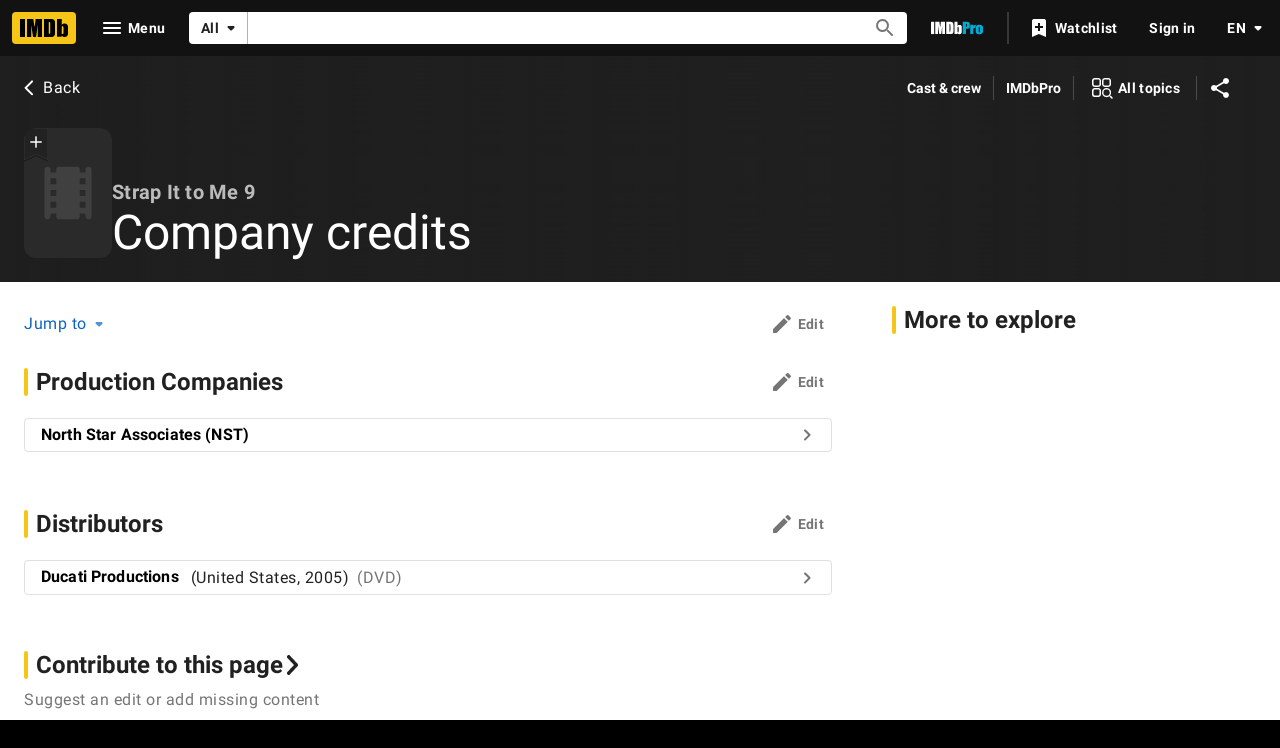

--- FILE ---
content_type: application/javascript
request_url: https://dqpnq362acqdi.cloudfront.net/_next/static/chunks/pages/title/%5Btconst%5D/companycredits-1aeeb1594611befc.js
body_size: 7103
content:
(self.webpackChunk_N_E=self.webpackChunk_N_E||[]).push([[8608],{67864:function(e,t,n){(window.__NEXT_P=window.__NEXT_P||[]).push(["/title/[tconst]/companycredits",function(){return n(67329)}])},74720:function(e,t,n){"use strict";n.d(t,{_2:function(){return u}});var o=n(52322);n(2784);var i=n(1833),r=n(21680),a=n(39366);let s=(e,t,n)=>{let o=/ref_=([^&]*)$/.test(n)?`${n}_${e}`:n;return(0,i.oq)((0,i.f_)(o,"site",t,!0),"mobile"===t?window.location.href:(0,a.Pj)(),!0)},l=e=>()=>{let t=s("mobile","mobile",e);window.open(t,"_self")},u=e=>{let{component:t}=e,n=t.props.href,i={contributeButton:t,contributeUrl:s("fo","web",n),iframeClassName:"contribute-edit-iframe",smallBreakpointAction:l(n)};return(0,o.jsx)(r.Z,{...i})};t.ZP=u},68899:function(e,t,n){"use strict";n.d(t,{M:function(){return d}});var o=n(52322),i=n(88169);n(2784);var r=n(46138),a=n(49996),s=n(11438),l=n(85681),u=n(54274),c=n(56029);let d=e=>{let{pageTitle:t,categoryTitle:n,contributionSection:d,helpSection:f,editUrlOverride:g,isOwnPage:p}=e,m=(0,r.Z)(),{makeRefMarker:v}=(0,s.Lz)(),{pageType:C,pageConst:I}=(0,a.y)(),b=g??`https://contribute.imdb.com/updates?ref_=${v([s.Cd.CONTRIBUTION,s.Cd.EDIT])}&edit=legacy%2F${C}%2F${I}%2F${d||""}`,y=(0,c.j)(m,C,t,n,p),_=m.formatMessage(l.Qn),T=m.formatMessage(l.Vl);return(0,o.jsx)(u.a,{mainMessageText:y,contributionComponent:(0,o.jsx)(i.TextLink,{text:_,href:b,inline:!0}),secondaryComponent:f?(0,o.jsx)(i.TextLink,{text:T,href:`https://contribute.imdb.com/updates/guide/${f}?ref_=${v(s.Cd.EMPTY_MESSAGE)}`,inline:!0}):void 0})};t.Z=d},54274:function(e,t,n){"use strict";n.d(t,{a:function(){return a}});var o=n(52322);n(2784);var i=n(19596),r=n(86704);let a=e=>{let{mainMessageText:t,contributionComponent:n,secondaryComponent:i}=e;return(0,o.jsxs)(s,{children:[(0,o.jsxs)("p",{children:[t,!!n&&(0,o.jsxs)(o.Fragment,{children:[" ",n]})]}),!!i&&(0,o.jsx)(o.Fragment,{children:i})]})},s=i.default.article.withConfig({componentId:"sc-fe6b524-0"})(["margin:0 ",";"],(0,r.getSpacingVar)("ipt-pageMargin"))},85681:function(e,t,n){"use strict";n.d(t,{Qn:function(){return o},Vl:function(){return i},_$:function(){return s},pN:function(){return r},z8:function(){return a}});let o={id:"common_subpages_contributeAction",defaultMessage:"Be the first to contribute."},i={id:"common_learnMore",defaultMessage:"Learn more"},r={id:"common_subpages_name_contributePrompt",defaultMessage:"It looks like we don't have any {section} for this person yet."},a={id:"common_subpages_ownPage_name_contributePrompt",defaultMessage:"It looks like we don't have any of your {section} yet."},s={id:"common_subpages_title_contributePrompt",defaultMessage:"It looks like we don't have any {section} for this title yet."}},56029:function(e,t,n){"use strict";n.d(t,{j:function(){return r}});var o=n(25436),i=n(85681);function r(e,t,n,r,a){let s=r?r.toLowerCase():n.toLowerCase();if(t===o.PageType.TITLE)return e.formatMessage(i._$,{section:s});let l=a?i.z8:i.pN;return e.formatMessage(l,{section:s})}},51093:function(e,t,n){"use strict";n.d(t,{o8:function(){return d}});var o=n(52322);n(2784);var i=n(46138),r=n(19596),a=n(88169),s=n(86704),l=n(58056);let u={id:"common_featureHeader_link_edit",defaultMessage:"Edit"},c={id:"common_ariaLabel_goTo",defaultMessage:"Go to {target}"},d=e=>{let{jumpToList:t,contributionButtonProps:n,children:r}=e,s=(0,i.Z)();if(t.length<2&&!n&&!r)return null;let l=s.formatMessage(u),d=s.formatMessage(c,{target:l});return(0,o.jsxs)(f,{children:[t.length>1&&(0,o.jsx)(g,{jumpToList:t}),r,!!n&&(0,o.jsx)(a.ResponsiveButton,{iconName:"edit",ariaLabel:d,label:l,transitionAt:"m",onColor:"textSecondary",width:"half-padding",...n||{}})]})},f=r.styled.div.withConfig({componentId:"sc-e7a2b17b-0"})(["padding-top:",";padding-left:",";padding-right:",";display:flex;justify-content:space-between;align-items:center;flex-direction:row;"],s.spacing.l,(0,s.getSpacingVar)("ipt-pageMargin"),(0,s.getSpacingVar)("ipt-pageMargin")),g=(0,r.styled)(l.ZP).withConfig({componentId:"sc-e7a2b17b-1"})(["margin-left:-",";"],s.spacing.m)},95892:function(e,t,n){"use strict";var o=n(52322),i=n(88169),r=n(86704),a=n(2784),s=n(46138),l=n(19596),u=n(31885),c=n(86958),d=n(26465),f=n(37179),g=n(11438),p=n(14438),m=n(96846),v=n(22197);let C=(0,l.default)(i.MetaDataListItem).withConfig({componentId:"sc-5b826ea1-0"})([""," margin-left:",";"],(0,r.setPropertyToColorVar)("color","ipt-on-base-accent3-color"),r.spacing.s),I=(0,l.default)(i.Loader).withConfig({componentId:"sc-5b826ea1-1"})(["padding:0.75rem;position:absolute;bottom:-0.5rem;left:0.5rem;margin-bottom:0.5rem;"]);t.ZP=e=>{let{className:t,itemType:n,upVotes:r,downVotes:l,pageConst:b,itemConst:y}=e,{context:{sidecar:_}}=(0,c.B)(),T=(0,s.Z)(),$=T.formatMessage(m.TY.voteLabel),h=T.formatMessage(m.TY.upVoteLabel),x=T.formatMessage(m.TY.upVoteLabelVoted),w=T.formatMessage(m.TY.downVoteLabelVoted),L=T.formatMessage(m.TY.downVoteLabel),S=T.formatMessage(m.TY.errorMessageLabel),[V,M]=(0,a.useState)(r),[E,P]=(0,a.useState)(l),[D,j]=(0,a.useState)("Loading"),{castUserVote:k}=(0,d.Z)(n),N=(0,p.EO)();(0,a.useEffect)(()=>{if(_?.account.isLoggedIn){let e=(0,v.ES)(b,y);"Upvoted"===e?M(r+1):"Downvoted"===e&&P(l+1),j(e)}else(0,v.rw)(),j("Unvoted")},[]);let U="Upvoted"===D,Z="Downvoted"===D;async function A(){let e=await k({pageConst:b,itemConst:y,voteValue:u.Ofe.Interesting});e===d.R.Success?(Z&&P(l),M(r+1),(0,v.Dg)(b,y,u.Ofe.Interesting),j("Upvoted"),N({pageAction:f.QJ.USER_VOTING_HELPFUL,refMarkerSuffix:g.Cd.EMPTY})):e===d.R.Error&&j("Error")}async function F(){let e=await k({pageConst:b,itemConst:y,voteValue:u.Ofe.NotInteresting});e===d.R.Success?(U&&M(r),P(l+1),(0,v.Dg)(b,y,u.Ofe.NotInteresting),j("Downvoted"),N({pageAction:f.QJ.USER_VOTING_UNHELPFUL,refMarkerSuffix:g.Cd.EMPTY})):e===d.R.Error&&j("Error")}return"Loading"===D?(0,o.jsx)(I,{type:"circle",testId:m.z7.Loader,className:t}):"Error"===D?(0,o.jsx)(C,{listContent:[{text:S}],"data-testid":m.z7.Error,className:t}):(0,o.jsx)(i.Voting,{className:t,upCount:V,downCount:E,voteLabel:$,upAriaLabel:`${U?x:h}`,downAriaLabel:`${Z?w:L}`,isUpvoted:U,isDownvoted:Z,onUpvoteClicked:A,onDownvoteClicked:F,disableUpvote:U,disableDownvote:Z,upIconClassName:"up-vote-btn",downIconClassName:"down-vote-btn"})}},96846:function(e,t,n){"use strict";n.d(t,{TY:function(){return i},pe:function(){return o},z7:function(){return r}});let o="userVotingStorage",i={voteLabel:{id:"feature_userVoting_label_helpful",defaultMessage:"Helpful"},upVoteLabel:{id:"feature_userVoting_ariaLabel_isHelpful",defaultMessage:"Is helpful"},downVoteLabel:{id:"feature_userVoting_ariaLabel_isNotHelpful",defaultMessage:"Is not helpful"},upVoteLabelVoted:{id:"feature_userVoting_ariaLabel_upVoted",defaultMessage:"Is helpful (You found this helpful)"},downVoteLabelVoted:{id:"feature_userVoting_ariaLabel_downVoted",defaultMessage:"Is unhelpful (You found this unhelpful)"},errorMessageLabel:{id:"feature_userVoting_error_message",defaultMessage:"Error: Please try again later"}},r={Loader:"user-voting-loader",Error:"user-voting-error"}},22197:function(e,t,n){"use strict";n.d(t,{Dg:function(){return a},ES:function(){return u},cR:function(){return c},rw:function(){return s}});var o=n(31885),i=n(54122),r=n(96846);function a(e,t,n){let o=l(),a=o[e];if(a){let e=a.find(e=>e[t]);e?e[t]=n:a.push({[t]:n})}else o[e]=[{[t]:n}];(0,i.Ps)(r.pe,o)}function s(){(0,i.VV)(r.pe)}function l(){return(0,i.PK)(r.pe)??{}}function u(e,t){let n=l()[e];if(!n)return"Unvoted";{let e=n.find(e=>e[t]);return e?e[t]===o.Ofe.Interesting?"Upvoted":"Downvoted":"Unvoted"}}function c(e,t){let n=l()[e];if(!n)return;let o=n.find(e=>e[t]);if(o)return o[t]}},40496:function(e,t,n){"use strict";n.d(t,{E:function(){return r},US:function(){return i},YG:function(){return a}});var o=n(10081);let i=(0,o.ZP)`
    fragment TitleCompanyCreditsPagination on CompanyCreditConnection {
        total
        pageInfo {
            hasNextPage
            endCursor
        }
    }
`,r=(0,o.ZP)`
    fragment TitleCompanyCreditItems on CompanyCreditConnection {
        edges {
            node {
                company {
                    id
                }
                displayableProperty {
                    value {
                        plainText
                    }
                }
                countries {
                    text
                }
                attributes {
                    text
                }
                yearsInvolved {
                    year
                    endYear
                }
            }
        }
    }
`,a=(0,o.ZP)`
    query TitleCompanyCreditsPagination(
        $const: ID!
        $first: Int!
        $after: ID
        $filter: CompanyCreditsFilter
    ) {
        title(id: $const) {
            companyCredits(first: $first, after: $after, filter: $filter) {
                ...TitleCompanyCreditItems
                ...TitleCompanyCreditsPagination
            }
        }
    }
    ${i}
    ${r}
`},98853:function(e,t,n){"use strict";var o=n(52322);n(2784);var i=n(27722),r=n(86996),a=n(24994),s=n(86958),l=n(55634),u=n(59002),c=n(11438),d=n(40496),f=n(28636);let g=e=>{let{paginationType:t,...n}=e,g=(0,c.Lz)().value,p=(0,s.B)().context,{categories:m}=(0,f.Jf)(n.data,p),v=!m?.some(e=>e.section?.total),C={};for(let e of m)e.id&&(C[e.id]={query:d.YG,getCategoryFilters:()=>({categories:[e.id]}),transform:e=>(0,f.DK)(p,e.title?.companyCredits??void 0),pathToPageInfo:"title.companyCredits.pageInfo",paginationType:t});return(0,o.jsx)(u.wW,{componentId:l.NG.CompanyCredits,children:(0,o.jsx)(o.Fragment,{children:!v&&m.map(e=>{let t=e.id&&C?.[e.id]?C[e.id]:void 0,s=(0,f.O8)({categoryId:e?.id,titleId:n.data?.id,refTagPrefix:g});return(0,o.jsxs)(i.PageSection,{children:[(0,o.jsx)(r.O,{id:e.id,title:e.name,shouldSupportDeepLink:!0,editHref:s}),(0,o.jsx)(a.u5,{...e.section,categoryId:e.id,spoilers:!1,pagination:t})]},e.id)})})})};t.Z=e=>(0,o.jsx)(c.xm,{value:[c.Cd.COMPANY,c.Cd.CREDIT],children:(0,o.jsx)(g,{...e})})},28636:function(e,t,n){"use strict";n.d(t,{DK:function(){return s},Jf:function(){return l},O8:function(){return c}});var o=n(16063),i=n(1593),r=n(66724),a=n(11438);function s(e,t){let n=(0,r.nJ$)(e);return{items:t?.edges.map((e,t)=>{let o;let r=e.node,s=r.yearsInvolved?.year,l=r.yearsInvolved?.endYear;s&&l&&s!==l?o=[s,l].join("-"):s&&(o=s.toString());let u=r.countries?.map(e=>e.text).join(", "),c=[];u&&c.push({text:u}),o&&c.push({text:o});let d={text:i.U(c)||"",subText:i.U(r.attributes)};return{id:r.company.id,rowTitle:r.displayableProperty.value.plainText,rowLink:n({coconst:r.company.id,refSuffix:{t:a.Cd.COMPANY,n:t+1}}),listContent:[d]}}),total:t?.total,endCursor:t?.pageInfo.endCursor,compactDisplay:!0}}let l=(e,t)=>{let n=[];for(let o of e?.companyCreditCategories??[]){if(!o.category)continue;let e=s(t,o?.companyCredits??void 0);e.total&&n.push({id:o.category.id,name:o.category.text,section:e})}return{categories:n}},u={production:"production_companies",distribution:"distributors",specialEffects:"special_effects_companies",miscellaneous:"miscellaneous_companies"},c=e=>{let{categoryId:t,titleId:n,refTagPrefix:i}=e;if(!t||!n)return;let r=u[t];return r?`${(0,o.W5)()}/updates?update=${n}:${r}&ref_=${i}_edt`:void 0}},48671:function(e,t,n){"use strict";n.d(t,{KA:function(){return v},ZP:function(){return C}});var o=n(52322),i=n(2784),r=n(46138),a=n(19596),s=n(86704),l=n(54588),u=n(72779),c=n.n(u),d=n(11438),f=n(92231),g=n(76639);let p=(0,a.default)(g.Z).withConfig({componentId:"sc-e2b012eb-0"})(["display:inline-block;button{padding:0;}"]);var m=n(32254);let v="pagination-container";var C=e=>{let t=(0,r.Z)(),[n,a]=(0,i.useState)(!1),{onDataReceived:s,total:u,fetched:c,pageSize:d,paginationType:f="both",onError:g}=e,p=()=>{g?.(),a(!0)},C=e=>{s(e),a(!1)},_="single-page"===f||"both"===f?(0,o.jsx)(m.Z,{...e,onError:p,onDataReceived:C}):null,T=null;return(("all-results"===f||"both"===f||"auto-load-all"===f)&&(T=(0,o.jsx)(y,{...e,onDataReceived:C,onError:p,hide:u-c<=d,autoLoadAll:"auto-load-all"===f})),_||T)?(0,o.jsx)(l.Z,{name:"Feature::Pagination",children:(0,o.jsxs)(o.Fragment,{children:[(0,o.jsxs)(b,{className:v,children:[_,T]}),n&&(0,o.jsx)(I,{children:t.formatMessage({id:"error_common_fetching_data_sorryTryAgain",defaultMessage:"Sorry, there was an error fetching more data. Please try again."})})]})}):null};let I=a.default.div.withConfig({componentId:"sc-a8a7adf7-0"})(["color:",";"],(0,s.getColorVar)("ipt-on-base-accent3-color")),b=a.default.div.withConfig({componentId:"sc-a8a7adf7-1"})(["display:flex;flex-direction:row;gap:",";margin:"," 0;"],s.spacing.s,s.spacing.xs),y=(0,a.default)(e=>{let{className:t,query:n,queryContext:i,queryVariables:a,pathToPageInfo:s,onDataReceived:l,onError:u,categoryId:g,autoLoadAll:m,spoilers:v=!1}=e,C=(0,r.Z)(),{value:I}=(0,d.Lz)(),b=(0,f.c)();return(0,o.jsx)(p,{className:c()(`chained-see-more-button${g?`-${g}`:""}`,t),label:C.formatMessage({id:"common_buttons_see_all",defaultMessage:"See all"}),query:n,queryVariables:a,queryContext:i??{serverSideCacheable:!0,personalized:!1},onDataReceived:l,onError:u,onTrigger:e=>{(0,f.y)(e.target),b(I,g,v)},pathToPageInfo:s??"",autoLoadAll:m})}).withConfig({componentId:"sc-a8a7adf7-2"})(["",""],e=>e.hide&&(0,a.css)(["display:none;"]))},32254:function(e,t,n){"use strict";var o=n(52322),i=n(2784),r=n(46138),a=n(19596),s=n(88169),l=n(86704),u=n(4363),c=n(11438),d=n(14438),f=n(37179),g=n(92231);t.Z=e=>{let{query:t,queryVariables:n,total:a,fetched:s,pageSize:l,onDataReceived:m,onError:v,queryContext:C,categoryId:I,spoilers:b=!1}=e,y=(0,r.Z)(),{value:_}=(0,c.Lz)(),[T,$]=(0,i.useState)(!0),h=(0,d.EO)(),[x]=(0,u.E)({query:t,variables:n,context:C??{serverSideCacheable:!0,personalized:!1},pause:T});return(0,i.useEffect)(()=>{x?.data?m(x.data):x?.error&&v?.(),$(!0)},[x?.data,x?.error]),(0,o.jsx)(p,{className:`single-page-see-more-button${I?`-${I}`:""}`,text:y.formatMessage({id:"common_pagination_remaining",defaultMessage:"{remaining} more"},{remaining:Math.min(l,a-s)}),isLoading:x.fetching,onClick:e=>{$(!1),h({pageAction:b?`${f.QJ.SPOILERS}-${f.QJ.SEE_MORE}`:f.QJ.SEE_MORE,refMarkerString:`${_}${I?`-${I.replaceAll("_","-")}`:""}${b?"-spoilers":""}-seemore`}),(0,g.y)(e.target)}})};let p=(0,a.default)(s.SeeMoreButton).withConfig({componentId:"sc-7ae3751e-0"})(["display:inline-block;button{padding:",";}"],l.spacing.xxs)},92231:function(e,t,n){"use strict";n.d(t,{c:function(){return s},y:function(){return a}});var o=n(14438),i=n(37179),r=n(48671);function a(e){let t=e.closest(`.${r.KA}`)?.parentElement?.previousElementSibling,n=t?.querySelectorAll('button, [href], input, select, textarea, [tabindex]:not([tabindex="-1"])')??[];n.length&&n[n.length-1].focus()}let s=()=>{let e=(0,o.EO)();return(t,n,o)=>{e({pageAction:o?`${i.QJ.SPOILERS}-${i.QJ.SEE_ALL}`:i.QJ.SEE_ALL,refMarkerString:`${t}${n?`-${n.replaceAll("_","-")}`:""}-${o?"spoiler-see-all":"see-all"}`})}}},36589:function(e,t,n){"use strict";n.d(t,{P:function(){return u}});var o=n(52322),i=n(88169);n(2784);var r=n(31885),a=n(92078),s=n(79620),l=n(23e3);let u=e=>(0,o.jsx)(a.GA,{children:(0,o.jsx)(c,{...e})}),c=e=>{let{label:t,workflowType:n,workflowActionContext:u,buttonType:c="button",className:d,testId:f}=e,{openDrawer:g}=(0,a.Yp)(),p=()=>g(u);switch(c){case"button":return(0,o.jsx)(i.TextButton,{className:d,"data-testid":f??s.z.SDUIContributionCTA,preIcon:(0,l.p)(n),width:"half-padding",onClick:p,onColor:n===r.yLx.Edit?"textSecondary":"accent2",children:t});case"link":return(0,o.jsx)(i.TextLink,{className:d,"data-testid":f??s.z.SDUIContributionCTALink,text:t,onClick:p,inline:!0})}}},23e3:function(e,t,n){"use strict";n.d(t,{p:function(){return i}});var o=n(31885);let i=e=>{switch(e){case o.yLx.Add:return"add";case o.yLx.Edit:return"edit";case o.yLx.Delete:return"delete"}}},31218:function(e,t,n){"use strict";n.d(t,{X:function(){return i}});var o=n(46138);let i=e=>{let{canonicalPath:t,metaTitle:n,metaTitleValues:i,metaDescription:r,metaDescriptionValues:a,metaKeywords:s,sharedItem:l,templateData:u}=e,{formatMessage:c}=(0,o.Z)(),d={canonicalPath:t,templateData:u,...n&&{subPageTitleString:c(n,i)},...r&&{descriptionString:c(r,a)},...s&&{keywords:c(s)}};return l&&(d.descriptionString=l.plainText??d.descriptionString,d.canonicalQuery=new URLSearchParams({item:l.id})),d}},1593:function(e,t,n){"use strict";n.d(t,{U:function(){return o}});let o=e=>{if(!e||e.length<=0)return;let t=e.map(e=>e?.text?e.text:"").filter(Boolean).join(", ");return t?`(${t})`:void 0}},26465:function(e,t,n){"use strict";n.d(t,{R:function(){return i},Z:function(){return u}});var o,i,r=n(23906),a=n(17503),s=n(10081),l=n(2784);function u(e){let{mutation:t,transform:n}=(0,l.useMemo)(()=>{switch(e){case"CrazyCredit":return{mutation:(0,s.ZP)`
                        mutation TitleCrazyCreditsVoting(
                            $pageConst: ID!
                            $itemConst: ID!
                            $voteValue: InterestingVote!
                        ) {
                            voteForInterestingTitleCrazyCredits(
                                input: {
                                    contextTitleId: $pageConst
                                    crazyCreditId: $itemConst
                                    vote: $voteValue
                                }
                            ) {
                                success
                            }
                        }
                    `,transform:e=>e.voteForInterestingTitleCrazyCredits?.success??!1};case"TitleTrivia":return{mutation:(0,s.ZP)`
                        mutation TitleTriviaVoting(
                            $pageConst: ID!
                            $itemConst: ID!
                            $voteValue: InterestingVote!
                        ) {
                            voteForInterestingTitleTrivia(
                                input: {
                                    contextTitleId: $pageConst
                                    triviaId: $itemConst
                                    vote: $voteValue
                                }
                            ) {
                                success
                            }
                        }
                    `,transform:e=>e.voteForInterestingTitleTrivia?.success??!1};case"Goof":return{mutation:(0,s.ZP)`
                        mutation TitleGoofsVoting(
                            $pageConst: ID!
                            $itemConst: ID!
                            $voteValue: InterestingVote!
                        ) {
                            voteForInterestingTitleGoofs(
                                input: {
                                    contextTitleId: $pageConst
                                    goofId: $itemConst
                                    vote: $voteValue
                                }
                            ) {
                                success
                            }
                        }
                    `,transform:e=>e.voteForInterestingTitleGoofs?.success??!1};case"TitleKeyword":return{mutation:(0,s.ZP)`
                        mutation TitleKeywordsVoting(
                            $pageConst: ID!
                            $itemConst: ID!
                            $voteValue: InterestingVote!
                        ) {
                            voteForInterestingTitleKeywords(
                                input: {
                                    contextTitleId: $pageConst
                                    keywordId: $itemConst
                                    vote: $voteValue
                                }
                            ) {
                                success
                            }
                        }
                    `,transform:e=>e.voteForInterestingTitleKeywords?.success??!1};case"FilmingLocation":return{mutation:(0,s.ZP)`
                        mutation TitleLocationsVoting(
                            $pageConst: ID!
                            $itemConst: ID!
                            $voteValue: InterestingVote!
                        ) {
                            voteForInterestingTitleLocations(
                                input: {
                                    contextTitleId: $pageConst
                                    locationId: $itemConst
                                    vote: $voteValue
                                }
                            ) {
                                success
                            }
                        }
                    `,transform:e=>e.voteForInterestingTitleLocations?.success??!1};case"TitleQuote":return{mutation:(0,s.ZP)`
                        mutation TitleQuotesVoting(
                            $pageConst: ID!
                            $itemConst: ID!
                            $voteValue: InterestingVote!
                        ) {
                            voteForInterestingTitleQuotes(
                                input: {
                                    contextTitleId: $pageConst
                                    quoteId: $itemConst
                                    vote: $voteValue
                                }
                            ) {
                                success
                            }
                        }
                    `,transform:e=>e.voteForInterestingTitleQuotes?.success??!1};case"ParentsGuideItem":return{mutation:(0,s.ZP)`
                        mutation TitleParentalGuideVoting(
                            $domain: SeverityDomain!
                            $titleId: ID!
                            $vote: SeverityVote!
                        ) {
                            voteForSeverityTitleParentalGuide(
                                input: {
                                    domain: $domain
                                    titleId: $titleId
                                    vote: $vote
                                }
                            ) {
                                success
                            }
                        }
                    `,transform:e=>e.voteForSeverityTitleParentalGuide?.success??!1};case"TitleUserReview":return{mutation:(0,s.ZP)`
                        mutation TitleUserReviewVoting(
                            $itemConst: ID!
                            $voteValue: InterestingVote!
                        ) {
                            voteForInterestingUserReview(
                                input: {
                                    userReviewId: $itemConst
                                    vote: $voteValue
                                }
                            ) {
                                success
                            }
                        }
                    `,transform:e=>e.voteForInterestingUserReview?.success??!1}}},[e]),o=(0,r.wL)("util_useUserVotingMutations"),[i,u]=(0,a.Z)(t,{requireAuth:!0}),c=t=>{let{data:i,error:r}=t??{};return i?!0===n(i)?0:(o.error(`Mutation call was unsucessful for ${e}`),1):r?(o.error(`Mutation call failed for ${e}`,r.message,r.stack),1):2};return{castUserVote:async e=>c(await u(e)??{})}}(o=i||(i={}))[o.Success=0]="Success",o[o.Error=1]="Error",o[o.Redirect=2]="Redirect"},67329:function(e,t,n){"use strict";n.r(t),n.d(t,{__N_SSP:function(){return T},default:function(){return $}});var o=n(52322);n(2784);var i=n(25436),r=n(88169),a=n(96397),s=n(68899),l=n(51093),u=n(28604),c=n(98853),d=n(75824),f=n(49996),g=n(11438),p=n(48422),m=n(31218),v=n(82153);n(87801).l.TITLE_COMPANY_CREDITS;let C=(0,v.vU)({metaDescription:{id:"common_meta_description",defaultMessage:"Movies, TV, Celebs, and more..."},metaKeywords:{id:"common_title_subpage_meta_keywords",defaultMessage:"Reviews, Showtimes, DVDs, Photos, Message Boards, User Ratings, Synopsis, Trailers, Credits"},title:{id:"title_main_companyCredits_title",defaultMessage:"Company credits"}});n(28636);var I=n(89302);let b=e=>[(0,I.JO)(e),(0,I.U1)(e),(0,I.U5)(e),(0,I.wt)(e),(0,I.Um)(e)];var y=e=>{let{pageConst:t="",pageType:n}=(0,f.y)(),i=(0,d.N)(C.title),v=b(t),{value:I}=(0,g.Lz)(),y=(0,m.X)({canonicalPath:p.$.TITLE_COMPANY_CREDITS,metaDescription:C.metaDescription,metaKeywords:C.metaKeywords}),{categories:_,contributionData:T,data:$}=e.contentData,h=!_?.some(e=>e.section?.total||e?.spoilerSection?.total);return(0,o.jsxs)(a.Z,{pageTitle:i,contentData:e.contentData,backButtonProps:{routeArgs:{tconst:t},routeConfig:p.$.TITLE_MAIN},pageMetadata:y,moreFromLinks:v,children:[(0,o.jsx)(l.o8,{jumpToList:(0,u.k)(e.contentData.categories),contributionButtonProps:{href:`https://contribute.imdb.com/updates?ref_=${I}_tb_edt&edit=legacy%2F${n}%2F${t}%2Fcompanycredits`}}),h&&(0,o.jsx)(r.PageSection,{children:(0,o.jsx)(s.Z,{pageTitle:i,contributionSection:"companycredits",helpSection:T?.helpSection})}),(0,o.jsx)(c.Z,{data:{...$?.title,id:t}})]})},_=n(78537),T=!0,$=e=>(0,o.jsx)(_.Z,{baseColor:"base",orientContent:"full",hideAdWrap:!0,cti:i.CTIS.TITLE_SUBPAGES_CTI,children:(0,o.jsx)(y,{...e})})}},function(e){e.O(0,[9774,2182,9836,2675,9291,6589,5056,8588,1532,8537,380,5429,9378,389,7574,3813,49,4755,1425,2078,7831,5347,2494,4994,2888,179],function(){return e(e.s=67864)}),_N_E=e.O()}]);